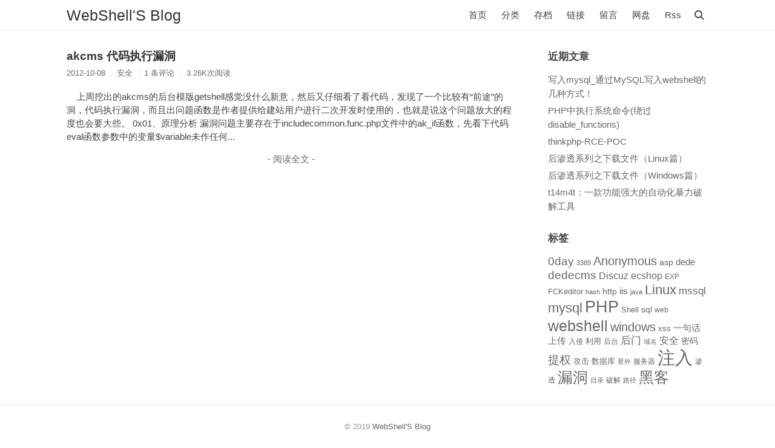

--- FILE ---
content_type: text/html; charset=UTF-8
request_url: https://www.webshell.cc/tag/eval
body_size: 13018
content:
<!DOCTYPE html PUBLIC "-//W3C//DTD XHTML 1.0 Transitional//EN" "http://www.w3.org/TR/xhtml1/DTD/xhtml1-transitional.dtd">
<!--

$$$$????7!Q
 Q$$?!;.CG   !G$$$$GO.
     . O!!;;;;;;;!O;;;;;G
      ;NQ;;;;:::;!:::;;;;!G
    !O$N;;:::::::.::::;;!!!G
   N??Q!;::::........:;C;;;C.
  OCCGN!;:::.........!!;;..::?
  Q?OGQ!;:::.........>;:..  .O
  77CGQ!;::::........:>!   ;?
  $$GGN!;;;:::::..7;;.GO
  NQQGN!!!!!;:;::::!:;;!       Q!
 MNNQQQGGGQNNG?!CO>!!!;G  ;QNGN
MMMNNNQQQQOO$GGGGGGGGGQGGG$GN.
  MN>;NGQQ?>>>$OOCC???77$GGGGGGGM
   M;   MO!!!OOOOCC??777777GGNO
          !MO.OOCC??7777$GM!
               OMMMMMM!

                                                       ---WebShell'S Blog---
-->
<html>
<head>
<meta http-equiv="Content-Type" content="text/html; charset="UTF-8" />
<title>eval &#8211; WebShell&#039;S Blog</title>
<meta name='robots' content='max-image-preview:large' />
<meta http-equiv="X-UA-Compatible" content="IE=edge" />
<meta name="viewport" content="width=device-width, initial-scale=1, maximum-scale=1" />
<meta name="keywords" content="webshell,漏洞,提权,网络安全,黑客,hacker,最新漏洞,0day发布,远程,拿站,入侵" />
<meta name="description" content="webshell'Blog,创建于2011年8月" />
<meta name="language" content="zh-CN" />
<meta name="author" content="webshell" />
<meta name="copyright" content=" https://webshell.cc " />
<meta name="robots" content="all" />
<link rel="shortcut icon" href="/favicon.ico"  type="image/x-icon" />
<link rel="Bookmark" href="/favicon.ico" />
<style id='wp-img-auto-sizes-contain-inline-css' type='text/css'>
img:is([sizes=auto i],[sizes^="auto," i]){contain-intrinsic-size:3000px 1500px}
/*# sourceURL=wp-img-auto-sizes-contain-inline-css */
</style>
<style id='wp-block-library-inline-css' type='text/css'>
:root{--wp-block-synced-color:#7a00df;--wp-block-synced-color--rgb:122,0,223;--wp-bound-block-color:var(--wp-block-synced-color);--wp-editor-canvas-background:#ddd;--wp-admin-theme-color:#007cba;--wp-admin-theme-color--rgb:0,124,186;--wp-admin-theme-color-darker-10:#006ba1;--wp-admin-theme-color-darker-10--rgb:0,107,160.5;--wp-admin-theme-color-darker-20:#005a87;--wp-admin-theme-color-darker-20--rgb:0,90,135;--wp-admin-border-width-focus:2px}@media (min-resolution:192dpi){:root{--wp-admin-border-width-focus:1.5px}}.wp-element-button{cursor:pointer}:root .has-very-light-gray-background-color{background-color:#eee}:root .has-very-dark-gray-background-color{background-color:#313131}:root .has-very-light-gray-color{color:#eee}:root .has-very-dark-gray-color{color:#313131}:root .has-vivid-green-cyan-to-vivid-cyan-blue-gradient-background{background:linear-gradient(135deg,#00d084,#0693e3)}:root .has-purple-crush-gradient-background{background:linear-gradient(135deg,#34e2e4,#4721fb 50%,#ab1dfe)}:root .has-hazy-dawn-gradient-background{background:linear-gradient(135deg,#faaca8,#dad0ec)}:root .has-subdued-olive-gradient-background{background:linear-gradient(135deg,#fafae1,#67a671)}:root .has-atomic-cream-gradient-background{background:linear-gradient(135deg,#fdd79a,#004a59)}:root .has-nightshade-gradient-background{background:linear-gradient(135deg,#330968,#31cdcf)}:root .has-midnight-gradient-background{background:linear-gradient(135deg,#020381,#2874fc)}:root{--wp--preset--font-size--normal:16px;--wp--preset--font-size--huge:42px}.has-regular-font-size{font-size:1em}.has-larger-font-size{font-size:2.625em}.has-normal-font-size{font-size:var(--wp--preset--font-size--normal)}.has-huge-font-size{font-size:var(--wp--preset--font-size--huge)}.has-text-align-center{text-align:center}.has-text-align-left{text-align:left}.has-text-align-right{text-align:right}.has-fit-text{white-space:nowrap!important}#end-resizable-editor-section{display:none}.aligncenter{clear:both}.items-justified-left{justify-content:flex-start}.items-justified-center{justify-content:center}.items-justified-right{justify-content:flex-end}.items-justified-space-between{justify-content:space-between}.screen-reader-text{border:0;clip-path:inset(50%);height:1px;margin:-1px;overflow:hidden;padding:0;position:absolute;width:1px;word-wrap:normal!important}.screen-reader-text:focus{background-color:#ddd;clip-path:none;color:#444;display:block;font-size:1em;height:auto;left:5px;line-height:normal;padding:15px 23px 14px;text-decoration:none;top:5px;width:auto;z-index:100000}html :where(.has-border-color){border-style:solid}html :where([style*=border-top-color]){border-top-style:solid}html :where([style*=border-right-color]){border-right-style:solid}html :where([style*=border-bottom-color]){border-bottom-style:solid}html :where([style*=border-left-color]){border-left-style:solid}html :where([style*=border-width]){border-style:solid}html :where([style*=border-top-width]){border-top-style:solid}html :where([style*=border-right-width]){border-right-style:solid}html :where([style*=border-bottom-width]){border-bottom-style:solid}html :where([style*=border-left-width]){border-left-style:solid}html :where(img[class*=wp-image-]){height:auto;max-width:100%}:where(figure){margin:0 0 1em}html :where(.is-position-sticky){--wp-admin--admin-bar--position-offset:var(--wp-admin--admin-bar--height,0px)}@media screen and (max-width:600px){html :where(.is-position-sticky){--wp-admin--admin-bar--position-offset:0px}}

/*# sourceURL=wp-block-library-inline-css */
</style><style id='global-styles-inline-css' type='text/css'>
:root{--wp--preset--aspect-ratio--square: 1;--wp--preset--aspect-ratio--4-3: 4/3;--wp--preset--aspect-ratio--3-4: 3/4;--wp--preset--aspect-ratio--3-2: 3/2;--wp--preset--aspect-ratio--2-3: 2/3;--wp--preset--aspect-ratio--16-9: 16/9;--wp--preset--aspect-ratio--9-16: 9/16;--wp--preset--color--black: #000000;--wp--preset--color--cyan-bluish-gray: #abb8c3;--wp--preset--color--white: #ffffff;--wp--preset--color--pale-pink: #f78da7;--wp--preset--color--vivid-red: #cf2e2e;--wp--preset--color--luminous-vivid-orange: #ff6900;--wp--preset--color--luminous-vivid-amber: #fcb900;--wp--preset--color--light-green-cyan: #7bdcb5;--wp--preset--color--vivid-green-cyan: #00d084;--wp--preset--color--pale-cyan-blue: #8ed1fc;--wp--preset--color--vivid-cyan-blue: #0693e3;--wp--preset--color--vivid-purple: #9b51e0;--wp--preset--gradient--vivid-cyan-blue-to-vivid-purple: linear-gradient(135deg,rgb(6,147,227) 0%,rgb(155,81,224) 100%);--wp--preset--gradient--light-green-cyan-to-vivid-green-cyan: linear-gradient(135deg,rgb(122,220,180) 0%,rgb(0,208,130) 100%);--wp--preset--gradient--luminous-vivid-amber-to-luminous-vivid-orange: linear-gradient(135deg,rgb(252,185,0) 0%,rgb(255,105,0) 100%);--wp--preset--gradient--luminous-vivid-orange-to-vivid-red: linear-gradient(135deg,rgb(255,105,0) 0%,rgb(207,46,46) 100%);--wp--preset--gradient--very-light-gray-to-cyan-bluish-gray: linear-gradient(135deg,rgb(238,238,238) 0%,rgb(169,184,195) 100%);--wp--preset--gradient--cool-to-warm-spectrum: linear-gradient(135deg,rgb(74,234,220) 0%,rgb(151,120,209) 20%,rgb(207,42,186) 40%,rgb(238,44,130) 60%,rgb(251,105,98) 80%,rgb(254,248,76) 100%);--wp--preset--gradient--blush-light-purple: linear-gradient(135deg,rgb(255,206,236) 0%,rgb(152,150,240) 100%);--wp--preset--gradient--blush-bordeaux: linear-gradient(135deg,rgb(254,205,165) 0%,rgb(254,45,45) 50%,rgb(107,0,62) 100%);--wp--preset--gradient--luminous-dusk: linear-gradient(135deg,rgb(255,203,112) 0%,rgb(199,81,192) 50%,rgb(65,88,208) 100%);--wp--preset--gradient--pale-ocean: linear-gradient(135deg,rgb(255,245,203) 0%,rgb(182,227,212) 50%,rgb(51,167,181) 100%);--wp--preset--gradient--electric-grass: linear-gradient(135deg,rgb(202,248,128) 0%,rgb(113,206,126) 100%);--wp--preset--gradient--midnight: linear-gradient(135deg,rgb(2,3,129) 0%,rgb(40,116,252) 100%);--wp--preset--font-size--small: 13px;--wp--preset--font-size--medium: 20px;--wp--preset--font-size--large: 36px;--wp--preset--font-size--x-large: 42px;--wp--preset--spacing--20: 0.44rem;--wp--preset--spacing--30: 0.67rem;--wp--preset--spacing--40: 1rem;--wp--preset--spacing--50: 1.5rem;--wp--preset--spacing--60: 2.25rem;--wp--preset--spacing--70: 3.38rem;--wp--preset--spacing--80: 5.06rem;--wp--preset--shadow--natural: 6px 6px 9px rgba(0, 0, 0, 0.2);--wp--preset--shadow--deep: 12px 12px 50px rgba(0, 0, 0, 0.4);--wp--preset--shadow--sharp: 6px 6px 0px rgba(0, 0, 0, 0.2);--wp--preset--shadow--outlined: 6px 6px 0px -3px rgb(255, 255, 255), 6px 6px rgb(0, 0, 0);--wp--preset--shadow--crisp: 6px 6px 0px rgb(0, 0, 0);}:where(.is-layout-flex){gap: 0.5em;}:where(.is-layout-grid){gap: 0.5em;}body .is-layout-flex{display: flex;}.is-layout-flex{flex-wrap: wrap;align-items: center;}.is-layout-flex > :is(*, div){margin: 0;}body .is-layout-grid{display: grid;}.is-layout-grid > :is(*, div){margin: 0;}:where(.wp-block-columns.is-layout-flex){gap: 2em;}:where(.wp-block-columns.is-layout-grid){gap: 2em;}:where(.wp-block-post-template.is-layout-flex){gap: 1.25em;}:where(.wp-block-post-template.is-layout-grid){gap: 1.25em;}.has-black-color{color: var(--wp--preset--color--black) !important;}.has-cyan-bluish-gray-color{color: var(--wp--preset--color--cyan-bluish-gray) !important;}.has-white-color{color: var(--wp--preset--color--white) !important;}.has-pale-pink-color{color: var(--wp--preset--color--pale-pink) !important;}.has-vivid-red-color{color: var(--wp--preset--color--vivid-red) !important;}.has-luminous-vivid-orange-color{color: var(--wp--preset--color--luminous-vivid-orange) !important;}.has-luminous-vivid-amber-color{color: var(--wp--preset--color--luminous-vivid-amber) !important;}.has-light-green-cyan-color{color: var(--wp--preset--color--light-green-cyan) !important;}.has-vivid-green-cyan-color{color: var(--wp--preset--color--vivid-green-cyan) !important;}.has-pale-cyan-blue-color{color: var(--wp--preset--color--pale-cyan-blue) !important;}.has-vivid-cyan-blue-color{color: var(--wp--preset--color--vivid-cyan-blue) !important;}.has-vivid-purple-color{color: var(--wp--preset--color--vivid-purple) !important;}.has-black-background-color{background-color: var(--wp--preset--color--black) !important;}.has-cyan-bluish-gray-background-color{background-color: var(--wp--preset--color--cyan-bluish-gray) !important;}.has-white-background-color{background-color: var(--wp--preset--color--white) !important;}.has-pale-pink-background-color{background-color: var(--wp--preset--color--pale-pink) !important;}.has-vivid-red-background-color{background-color: var(--wp--preset--color--vivid-red) !important;}.has-luminous-vivid-orange-background-color{background-color: var(--wp--preset--color--luminous-vivid-orange) !important;}.has-luminous-vivid-amber-background-color{background-color: var(--wp--preset--color--luminous-vivid-amber) !important;}.has-light-green-cyan-background-color{background-color: var(--wp--preset--color--light-green-cyan) !important;}.has-vivid-green-cyan-background-color{background-color: var(--wp--preset--color--vivid-green-cyan) !important;}.has-pale-cyan-blue-background-color{background-color: var(--wp--preset--color--pale-cyan-blue) !important;}.has-vivid-cyan-blue-background-color{background-color: var(--wp--preset--color--vivid-cyan-blue) !important;}.has-vivid-purple-background-color{background-color: var(--wp--preset--color--vivid-purple) !important;}.has-black-border-color{border-color: var(--wp--preset--color--black) !important;}.has-cyan-bluish-gray-border-color{border-color: var(--wp--preset--color--cyan-bluish-gray) !important;}.has-white-border-color{border-color: var(--wp--preset--color--white) !important;}.has-pale-pink-border-color{border-color: var(--wp--preset--color--pale-pink) !important;}.has-vivid-red-border-color{border-color: var(--wp--preset--color--vivid-red) !important;}.has-luminous-vivid-orange-border-color{border-color: var(--wp--preset--color--luminous-vivid-orange) !important;}.has-luminous-vivid-amber-border-color{border-color: var(--wp--preset--color--luminous-vivid-amber) !important;}.has-light-green-cyan-border-color{border-color: var(--wp--preset--color--light-green-cyan) !important;}.has-vivid-green-cyan-border-color{border-color: var(--wp--preset--color--vivid-green-cyan) !important;}.has-pale-cyan-blue-border-color{border-color: var(--wp--preset--color--pale-cyan-blue) !important;}.has-vivid-cyan-blue-border-color{border-color: var(--wp--preset--color--vivid-cyan-blue) !important;}.has-vivid-purple-border-color{border-color: var(--wp--preset--color--vivid-purple) !important;}.has-vivid-cyan-blue-to-vivid-purple-gradient-background{background: var(--wp--preset--gradient--vivid-cyan-blue-to-vivid-purple) !important;}.has-light-green-cyan-to-vivid-green-cyan-gradient-background{background: var(--wp--preset--gradient--light-green-cyan-to-vivid-green-cyan) !important;}.has-luminous-vivid-amber-to-luminous-vivid-orange-gradient-background{background: var(--wp--preset--gradient--luminous-vivid-amber-to-luminous-vivid-orange) !important;}.has-luminous-vivid-orange-to-vivid-red-gradient-background{background: var(--wp--preset--gradient--luminous-vivid-orange-to-vivid-red) !important;}.has-very-light-gray-to-cyan-bluish-gray-gradient-background{background: var(--wp--preset--gradient--very-light-gray-to-cyan-bluish-gray) !important;}.has-cool-to-warm-spectrum-gradient-background{background: var(--wp--preset--gradient--cool-to-warm-spectrum) !important;}.has-blush-light-purple-gradient-background{background: var(--wp--preset--gradient--blush-light-purple) !important;}.has-blush-bordeaux-gradient-background{background: var(--wp--preset--gradient--blush-bordeaux) !important;}.has-luminous-dusk-gradient-background{background: var(--wp--preset--gradient--luminous-dusk) !important;}.has-pale-ocean-gradient-background{background: var(--wp--preset--gradient--pale-ocean) !important;}.has-electric-grass-gradient-background{background: var(--wp--preset--gradient--electric-grass) !important;}.has-midnight-gradient-background{background: var(--wp--preset--gradient--midnight) !important;}.has-small-font-size{font-size: var(--wp--preset--font-size--small) !important;}.has-medium-font-size{font-size: var(--wp--preset--font-size--medium) !important;}.has-large-font-size{font-size: var(--wp--preset--font-size--large) !important;}.has-x-large-font-size{font-size: var(--wp--preset--font-size--x-large) !important;}
/*# sourceURL=global-styles-inline-css */
</style>

<style id='classic-theme-styles-inline-css' type='text/css'>
/*! This file is auto-generated */
.wp-block-button__link{color:#fff;background-color:#32373c;border-radius:9999px;box-shadow:none;text-decoration:none;padding:calc(.667em + 2px) calc(1.333em + 2px);font-size:1.125em}.wp-block-file__button{background:#32373c;color:#fff;text-decoration:none}
/*# sourceURL=/wp-includes/css/classic-themes.min.css */
</style>
<link rel='stylesheet' id='pure-highlightjs-style-css' href='https://www.webshell.cc/wp-content/plugins/Pure-Highlightjs_1.0/highlight/styles/default.css?ver=0.9.2' type='text/css' media='all' />
<link rel='stylesheet' id='pure-highlightjs-css-css' href='https://www.webshell.cc/wp-content/plugins/Pure-Highlightjs_1.0/assets/pure-highlight.css?ver=0.1.0' type='text/css' media='all' />
<link rel='stylesheet' id='main-css' href='https://www.webshell.cc/wp-content/themes/WebShellV2/assets/css/main.css?ver=6.9' type='text/css' media='all' />
<link rel='stylesheet' id='fancybox-css' href='https://www.webshell.cc/wp-content/plugins/easy-fancybox/fancybox/1.5.4/jquery.fancybox.min.css?ver=6.9' type='text/css' media='screen' />
<script type="text/javascript" src="https://www.webshell.cc/wp-includes/js/jquery/jquery.min.js?ver=3.7.1" id="jquery-core-js"></script>
<script type="text/javascript" src="https://www.webshell.cc/wp-includes/js/jquery/jquery-migrate.min.js?ver=3.4.1" id="jquery-migrate-js"></script>
<meta name="generator" content="WordPress 6.9" />
<style>
    .custom-widget-blogstat .custom-stat-item {
        padding: 3px 0;
        border-bottom: 1px dashed #eee;
    }
    .custom-widget-blogstat .custom-stat-label {
        display: inline-block;
        width: 70px;
        color: #666;
    }
    .custom-widget-blogstat .custom-stat-value {
        font-weight: bold;
    }
    .custom-widget-blogstat .custom-stat-unit {
        color: #999;
        font-size: 0.9em;
    }
    </style>		<style type="text/css" id="wp-custom-css">
			pre {
white-space: pre-wrap;
white-space: -moz-pre-wrap;
white-space: -pre-wrap;
white-space: -o-pre-wrap;
word-wrap: break-word;
}		</style>
		<style type="text/css">.hacklogdownload_downlinks{width:500px}.hacklogdownload_down_link{margin-top:10px;background:#e0e2e4;border:1px solid #330;color:#222;padding:5px 5px 5px 20px}.hacklogdownload_down_link a{color:#57d}.hacklogdownload_views{color:red}.hacklogdownload_box{border-bottom:1px solid #aaa;padding:10px 0}.hacklogdownload_box_content{line-height:18px;padding:0 0 0 10px}.hacklogdownload_box_content p{margin:5px 0}.hacklogdownload_box_content a{color:#d54e21}.hacklogdownload_box_content a:hover{color:#1d1d1d}.hacklogdownload_left{float:left;width:320px}.hacklogdownload_right{width:160px;float:right;margin:0 auto}.hacklogdownload_right img{max-width:160px}.hacklogdownload_notice{padding-top:10px;text-align:center}#facebox .content{width:600px;background:none repeat scroll 0 0 #e0e2e4;color:#333}#facebox .popup{border:6px solid #444}</style></head>
<body class="head-fixed">
<!--[if lt IE 9]>
<div class="browsehappy">当前网页可能 <strong>不支持</strong> 您正在使用的浏览器. 为了正常的访问, 请 <a href="https://browsehappy.com/">升级您的浏览器</a>.</div>
<![endif]-->
<header id="header">
<div class="container clearfix">
<div class="site-name">
<h1>
<a id="logo" href="https://www.webshell.cc/">WebShell&#039;S Blog</a>
</h1>
</div>
<script>function Navswith(){document.getElementById("header").classList.toggle("on")}</script>
<button id="nav-swith" onclick="Navswith()"><span></span></button>
<div id="nav">
<div id="site-search">
<form id="search" method="post" action="https://www.webshell.cc/">
<div class="filter_container">
<input type="text"  id="search-input" name="s" class="text" placeholder="输入关键字搜索" required />
<ul id="search_filtered" class="search_filtered"></ul>
</div>
<button type="submit"></button>
</form>
</div>
<ul class="nav-menu">
<li id="menu-item-6859" class="menu-item menu-item-type-custom menu-item-object-custom menu-item-home menu-item-6859"><a href="https://www.webshell.cc">首页</a></li>
<li id="menu-item-6878" class="menu-item menu-item-type-custom menu-item-object-custom menu-item-has-children menu-item-6878 menu-parent"><a href="#">分类</a>
<ul class="sub-menu">
	<li id="menu-item-6879" class="menu-item menu-item-type-taxonomy menu-item-object-category menu-item-6879"><a href="https://www.webshell.cc/anquan">安全</a></li>
	<li id="menu-item-6880" class="menu-item menu-item-type-taxonomy menu-item-object-category menu-item-6880"><a href="https://www.webshell.cc/xinwen">新闻</a></li>
	<li id="menu-item-6881" class="menu-item menu-item-type-taxonomy menu-item-object-category menu-item-6881"><a href="https://www.webshell.cc/jishu">技术</a></li>
	<li id="menu-item-6882" class="menu-item menu-item-type-taxonomy menu-item-object-category menu-item-6882"><a href="https://www.webshell.cc/gongju">工具</a></li>
</ul>
</li>
<li id="menu-item-4708" class="menu-item menu-item-type-post_type menu-item-object-page menu-item-4708"><a href="https://www.webshell.cc/archives">存档</a></li>
<li id="menu-item-4709" class="menu-item menu-item-type-post_type menu-item-object-page menu-item-4709"><a href="https://www.webshell.cc/links">链接</a></li>
<li id="menu-item-4161" class="menu-item menu-item-type-post_type menu-item-object-page menu-item-4161"><a href="https://www.webshell.cc/guestbook">留言</a></li>
<li id="menu-item-4719" class="menu-item menu-item-type-post_type menu-item-object-page menu-item-4719"><a target="_blank" href="http://disk.webshell.cc/#new_tab">网盘</a></li>
<li id="menu-item-6078" class="menu-item menu-item-type-post_type menu-item-object-page menu-item-6078"><a href="https://www.webshell.cc/feed">Rss</a></li>
</ul>
</div>
</div>
</header>
<div id="body">
<div class="container clearfix">
<div id="main">
        <article class="post">
        <h2 class="post-title"><a href="https://www.webshell.cc/4057.html">akcms 代码执行漏洞</a></h2>
        <ul class="post-meta">
            <li>2012-10-08</li>
            <li><a href="https://www.webshell.cc/anquan" rel="category tag">安全</a></li>
            <li>1 条评论</li>
            <li>3.26K次阅读</li>
        </ul>
        <div class="post-content">
                            <p>    上周挖出的akcms的后台模版getshell感觉没什么新意，然后又仔细看了看代码，发现了一个比较有“前途”的洞，代码执行漏洞，而且出问题函数是作者提供给建站用户进行二次开发时使用的，也就是说这个问题放大的程度也会要大些。 0x01、原理分析 漏洞问题主要存在于includecommon.func.php文件中的ak_if函数，先看下代码 eval函数参数中的变量$variable未作任何...</p>
                        <p class="more"><a href="https://www.webshell.cc/4057.html" title="akcms 代码执行漏洞">- 阅读全文 -</a></p>
        </div>
    </article>
            <ol class="page-navigator ajaxload"><li class="next"></li></ol></div>
<div id="secondary">
    
		<section id="recent-posts-2" class="widget widget_recent_entries">
		<h3 class="widget-title">近期文章</h3><div class="widget-content">
		<ul>
											<li>
					<a href="https://www.webshell.cc/7438.html">写入mysql_通过MySQL写入webshell的几种方式！</a>
									</li>
											<li>
					<a href="https://www.webshell.cc/7392.html">PHP中执行系统命令(绕过disable_functions)</a>
									</li>
											<li>
					<a href="https://www.webshell.cc/7369.html">thinkphp-RCE-POC</a>
									</li>
											<li>
					<a href="https://www.webshell.cc/7318.html">后渗透系列之下载文件（Linux篇）</a>
									</li>
											<li>
					<a href="https://www.webshell.cc/7286.html">后渗透系列之下载文件（Windows篇）</a>
									</li>
											<li>
					<a href="https://www.webshell.cc/7267.html">t14m4t：一款功能强大的自动化暴力破解工具</a>
									</li>
					</ul>

		</div></section><section id="tag_cloud-3" class="widget widget_tag_cloud"><h3 class="widget-title">标签</h3><div class="widget-content"><div class="tagcloud"><a href="https://www.webshell.cc/tag/0day" class="tag-cloud-link tag-link-6 tag-link-position-1" style="font-size: 13.88785046729pt;" aria-label="0day (16 项)">0day</a>
<a href="https://www.webshell.cc/tag/3389" class="tag-cloud-link tag-link-8 tag-link-position-2" style="font-size: 8pt;" aria-label="3389 (5 项)">3389</a>
<a href="https://www.webshell.cc/tag/anonymous" class="tag-cloud-link tag-link-10 tag-link-position-3" style="font-size: 14.803738317757pt;" aria-label="Anonymous (19 项)">Anonymous</a>
<a href="https://www.webshell.cc/tag/asp" class="tag-cloud-link tag-link-11 tag-link-position-4" style="font-size: 10.224299065421pt;" aria-label="asp (8 项)">asp</a>
<a href="https://www.webshell.cc/tag/dede" class="tag-cloud-link tag-link-22 tag-link-position-5" style="font-size: 11.401869158879pt;" aria-label="dede (10 项)">dede</a>
<a href="https://www.webshell.cc/tag/dedecms" class="tag-cloud-link tag-link-23 tag-link-position-6" style="font-size: 14.542056074766pt;" aria-label="dedecms (18 项)">dedecms</a>
<a href="https://www.webshell.cc/tag/discuz" class="tag-cloud-link tag-link-24 tag-link-position-7" style="font-size: 11.92523364486pt;" aria-label="Discuz (11 项)">Discuz</a>
<a href="https://www.webshell.cc/tag/ecshop" class="tag-cloud-link tag-link-27 tag-link-position-8" style="font-size: 11.92523364486pt;" aria-label="ecshop (11 项)">ecshop</a>
<a href="https://www.webshell.cc/tag/exp" class="tag-cloud-link tag-link-30 tag-link-position-9" style="font-size: 8.9158878504673pt;" aria-label="EXP (6 项)">EXP</a>
<a href="https://www.webshell.cc/tag/fckeditor" class="tag-cloud-link tag-link-32 tag-link-position-10" style="font-size: 9.5700934579439pt;" aria-label="FCKeditor (7 项)">FCKeditor</a>
<a href="https://www.webshell.cc/tag/hash" class="tag-cloud-link tag-link-37 tag-link-position-11" style="font-size: 8pt;" aria-label="hash (5 项)">hash</a>
<a href="https://www.webshell.cc/tag/http" class="tag-cloud-link tag-link-174 tag-link-position-12" style="font-size: 10.224299065421pt;" aria-label="http (8 项)">http</a>
<a href="https://www.webshell.cc/tag/iis" class="tag-cloud-link tag-link-43 tag-link-position-13" style="font-size: 10.878504672897pt;" aria-label="iis (9 项)">iis</a>
<a href="https://www.webshell.cc/tag/java" class="tag-cloud-link tag-link-44 tag-link-position-14" style="font-size: 8pt;" aria-label="java (5 项)">java</a>
<a href="https://www.webshell.cc/tag/linux" class="tag-cloud-link tag-link-46 tag-link-position-15" style="font-size: 16.242990654206pt;" aria-label="Linux (25 项)">Linux</a>
<a href="https://www.webshell.cc/tag/mssql" class="tag-cloud-link tag-link-48 tag-link-position-16" style="font-size: 12.841121495327pt;" aria-label="mssql (13 项)">mssql</a>
<a href="https://www.webshell.cc/tag/mysql" class="tag-cloud-link tag-link-49 tag-link-position-17" style="font-size: 16.504672897196pt;" aria-label="mysql (26 项)">mysql</a>
<a href="https://www.webshell.cc/tag/php" class="tag-cloud-link tag-link-54 tag-link-position-18" style="font-size: 20.299065420561pt;" aria-label="PHP (52 项)">PHP</a>
<a href="https://www.webshell.cc/tag/shell" class="tag-cloud-link tag-link-65 tag-link-position-19" style="font-size: 9.5700934579439pt;" aria-label="Shell (7 项)">Shell</a>
<a href="https://www.webshell.cc/tag/sql" class="tag-cloud-link tag-link-71 tag-link-position-20" style="font-size: 10.224299065421pt;" aria-label="sql (8 项)">sql</a>
<a href="https://www.webshell.cc/tag/web" class="tag-cloud-link tag-link-162 tag-link-position-21" style="font-size: 8.9158878504673pt;" aria-label="web (6 项)">web</a>
<a href="https://www.webshell.cc/tag/webshell" class="tag-cloud-link tag-link-78 tag-link-position-22" style="font-size: 19.121495327103pt;" aria-label="webshell (42 项)">webshell</a>
<a href="https://www.webshell.cc/tag/windows" class="tag-cloud-link tag-link-79 tag-link-position-23" style="font-size: 15.065420560748pt;" aria-label="windows (20 项)">windows</a>
<a href="https://www.webshell.cc/tag/xss" class="tag-cloud-link tag-link-81 tag-link-position-24" style="font-size: 9.5700934579439pt;" aria-label="xss (7 项)">xss</a>
<a href="https://www.webshell.cc/tag/yijuhua" class="tag-cloud-link tag-link-83 tag-link-position-25" style="font-size: 10.878504672897pt;" aria-label="一句话 (9 项)">一句话</a>
<a href="https://www.webshell.cc/tag/shangchuan" class="tag-cloud-link tag-link-84 tag-link-position-26" style="font-size: 10.878504672897pt;" aria-label="上传 (9 项)">上传</a>
<a href="https://www.webshell.cc/tag/ruqin" class="tag-cloud-link tag-link-88 tag-link-position-27" style="font-size: 8.9158878504673pt;" aria-label="入侵 (6 项)">入侵</a>
<a href="https://www.webshell.cc/tag/liyong" class="tag-cloud-link tag-link-90 tag-link-position-28" style="font-size: 9.5700934579439pt;" aria-label="利用 (7 项)">利用</a>
<a href="https://www.webshell.cc/tag/houtai" class="tag-cloud-link tag-link-91 tag-link-position-29" style="font-size: 8.9158878504673pt;" aria-label="后台 (6 项)">后台</a>
<a href="https://www.webshell.cc/tag/houmen" class="tag-cloud-link tag-link-92 tag-link-position-30" style="font-size: 12.841121495327pt;" aria-label="后门 (13 项)">后门</a>
<a href="https://www.webshell.cc/tag/yuming" class="tag-cloud-link tag-link-94 tag-link-position-31" style="font-size: 8pt;" aria-label="域名 (5 项)">域名</a>
<a href="https://www.webshell.cc/tag/security" class="tag-cloud-link tag-link-95 tag-link-position-32" style="font-size: 11.92523364486pt;" aria-label="安全 (11 项)">安全</a>
<a href="https://www.webshell.cc/tag/mima" class="tag-cloud-link tag-link-96 tag-link-position-33" style="font-size: 10.224299065421pt;" aria-label="密码 (8 项)">密码</a>
<a href="https://www.webshell.cc/tag/tiquan" class="tag-cloud-link tag-link-100 tag-link-position-34" style="font-size: 14.542056074766pt;" aria-label="提权 (18 项)">提权</a>
<a href="https://www.webshell.cc/tag/attack" class="tag-cloud-link tag-link-102 tag-link-position-35" style="font-size: 9.5700934579439pt;" aria-label="攻击 (7 项)">攻击</a>
<a href="https://www.webshell.cc/tag/shujuku" class="tag-cloud-link tag-link-104 tag-link-position-36" style="font-size: 9.5700934579439pt;" aria-label="数据库 (7 项)">数据库</a>
<a href="https://www.webshell.cc/tag/xingwai" class="tag-cloud-link tag-link-107 tag-link-position-37" style="font-size: 8pt;" aria-label="星外 (5 项)">星外</a>
<a href="https://www.webshell.cc/tag/%e6%9c%8d%e5%8a%a1%e5%99%a8" class="tag-cloud-link tag-link-187 tag-link-position-38" style="font-size: 8.9158878504673pt;" aria-label="服务器 (6 项)">服务器</a>
<a href="https://www.webshell.cc/tag/zhuru" class="tag-cloud-link tag-link-111 tag-link-position-39" style="font-size: 22pt;" aria-label="注入 (70 项)">注入</a>
<a href="https://www.webshell.cc/tag/shentou" class="tag-cloud-link tag-link-114 tag-link-position-40" style="font-size: 8.9158878504673pt;" aria-label="渗透 (6 项)">渗透</a>
<a href="https://www.webshell.cc/tag/loudong" class="tag-cloud-link tag-link-115 tag-link-position-41" style="font-size: 18.859813084112pt;" aria-label="漏洞 (40 项)">漏洞</a>
<a href="https://www.webshell.cc/tag/mulu" class="tag-cloud-link tag-link-117 tag-link-position-42" style="font-size: 8pt;" aria-label="目录 (5 项)">目录</a>
<a href="https://www.webshell.cc/tag/pojie" class="tag-cloud-link tag-link-119 tag-link-position-43" style="font-size: 8.9158878504673pt;" aria-label="破解 (6 项)">破解</a>
<a href="https://www.webshell.cc/tag/lujing" class="tag-cloud-link tag-link-126 tag-link-position-44" style="font-size: 8pt;" aria-label="路径 (5 项)">路径</a>
<a href="https://www.webshell.cc/tag/heike" class="tag-cloud-link tag-link-130 tag-link-position-45" style="font-size: 18.728971962617pt;" aria-label="黑客 (39 项)">黑客</a></div>
</div></section></div>
    </div>
</div>
<footer id="footer">
    <div class="container">
        <p>© 2019 <a href="https://www.webshell.cc">WebShell&#039;S Blog</a>		</p>
    </div>
</footer>
<script>
var _hmt = _hmt || [];
(function() {
  var hm = document.createElement("script");
  hm.src = "https://hm.baidu.com/hm.js?420089ced8f2d48d80576e943c8243d6";
  var s = document.getElementsByTagName("script")[0]; 
  s.parentNode.insertBefore(hm, s);
})();
</script>
<div id="cornertool">
<ul>
<li id="top" class="hidden"></li>
</ul>
</div>
<script src="//cdn.bootcss.com/jquery/2.1.4/jquery.min.js"></script>
<script src="//cdn.bootcss.com/jquery.pjax/2.0.1/jquery.pjax.min.js"></script>
<script>jQuery.fn.Shake=function(n,d){this.each(function(){var jSelf=$(this);jSelf.css({position:'relative'});for(var x=1;x<=n;x++){jSelf.animate({left:(-d)},50).animate({left:d},50).animate({left:0},50)}});return this};$(document).pjax('a:not(a[target="_blank"], a[no-pjax])',{container:'#body',fragment:'#body',timeout:10000}).on('submit','form[id=search], form[id=comment-form]',function(event){$.pjax.submit(event,{container:'#main',fragment:'#main',timeout:10000})}).on('pjax:send',function(){$("#header").prepend("<div id='bar'></div>")}).on('pjax:complete',function(){setTimeout(function(){$("#bar").remove()},300);$('#header').removeClass("on");$('#search-input').val("");$("#search_filtered").empty().hide();$("#secondary").removeAttr("style");}).on('pjax:end',function(){al();cl();ac();$(document).trigger('post-load');$('pre code').each(function(i, block){hljs.highlightBlock(block);});window.addComment=function(a){function b(){c(),g()}function c(a){if(t&&(m=j(r.cancelReplyId),n=j(r.commentFormId),m)){m.addEventListener("touchstart",e),m.addEventListener("click",e);for(var b,c=d(a),g=0,h=c.length;g<h;g++)b=c[g],b.addEventListener("touchstart",f),b.addEventListener("click",f)}}function d(a){var b,c=r.commentReplyClass;return a&&a.childNodes||(a=q),b=q.getElementsByClassName?a.getElementsByClassName(c):a.querySelectorAll("."+c)}function e(a){var b=this,c=r.temporaryFormId,d=j(c);d&&o&&(j(r.parentIdFieldId).value="0",d.parentNode.replaceChild(o,d),b.style.display="none",a.preventDefault())}function f(b){var c,d=this,e=i(d,"belowelement"),f=i(d,"commentid"),g=i(d,"respondelement"),h=i(d,"postid");e&&f&&g&&h&&(c=a.addComment.moveForm(e,f,g,h),!1===c&&b.preventDefault())}function g(){if(s){var a={childList:!0,subTree:!0};p=new s(h),p.observe(q.body,a)}}function h(a){for(var b=a.length;b--;)if(a[b].addedNodes.length)return void c()}function i(a,b){return u?a.dataset[b]:a.getAttribute("data-"+b)}function j(a){return q.getElementById(a)}function k(b,c,d,e){var f=j(b);o=j(d);var g,h,i,k=j(r.parentIdFieldId),p=j(r.postIdFieldId);if(f&&o&&k){l(o),e&&p&&(p.value=e),k.value=c,m.style.display="",f.parentNode.insertBefore(o,f.nextSibling),m.onclick=function(){return!1};try{for(var s=0;s<n.elements.length;s++)if(g=n.elements[s],h=!1,"getComputedStyle"in a?i=a.getComputedStyle(g):q.documentElement.currentStyle&&(i=g.currentStyle),(g.offsetWidth<=0&&g.offsetHeight<=0||"hidden"===i.visibility)&&(h=!0),"hidden"!==g.type&&!g.disabled&&!h){g.focus();break}}catch(t){}return!1}}function l(a){var b=r.temporaryFormId,c=j(b);c||(c=q.createElement("div"),c.id=b,c.style.display="none",a.parentNode.insertBefore(c,a))}var m,n,o,p,q=a.document,r={commentReplyClass:"comment-reply-link",cancelReplyId:"cancel-comment-reply-link",commentFormId:"commentform",temporaryFormId:"wp-temp-form-div",parentIdFieldId:"comment_parent",postIdFieldId:"comment_post_ID"},s=a.MutationObserver||a.WebKitMutationObserver||a.MozMutationObserver,t="querySelector"in q&&"addEventListener"in a,u=!!q.documentElement.dataset;return t&&"loading"!==q.readyState?b():t&&a.addEventListener("DOMContentLoaded",b,!1),{init:c,moveForm:k}}(window);});function ac(){$body=$('html,body');var g='.comment-list',h='.comment-num',i='.comment-reply a',wi='.whisper-reply',j='#textarea',k='',l='';c();$('#comment-form').submit(function(){$.ajax({url:$(this).attr('action'),type:'post',data:$(this).serializeArray(),error:function(){alert("提交失败，请检查网络并重试或者联系管理员。");return false},success:function(d){if(!$(g,d).length){alert("您输入的内容不符合规则或者回复太频繁，请修改内容或者稍等片刻。");return false}else{k=$(g,d).html().match(/id=\"?comment-\d+/g).join().match(/\d+/g).sort(function(a,b){return a-b}).pop();if($('.page-navigator .prev').length&&l==""){k=''}if(l){d=$('#li-comment-'+k,d).hide();if($('#'+l).find(".comment-children").length<=0){$('#'+l).append("<div class='comment-children'><ol class='comment-list'><\/ol><\/div>")}if(k)$('#'+l+" .comment-children .comment-list").prepend(d);l=''}else{d=$('#li-comment-'+k,d).hide();if(!$(g).length)$('#comments').prepend("<h3>已有 <span class='comment-num'>0<\/span> 条评论<\/h3><ol class='comment-list'><\/ol>");$(g).prepend(d)}$('#li-comment-'+k).fadeIn();var f;$(h).length?(f=parseInt($(h).text().match(/\d+/)),$(h).html($(h).html().replace(f,f+1))):0;$('#cancel-comment-reply-link').hide();$(j).val('');$(i+','+wi+', #cancel-comment-reply-link').unbind('click');c();if(k){$body.animate({scrollTop:$('#li-comment-'+k).offset().top-50},300)}else{$body.animate({scrollTop:$('#comments').offset().top-50},300)}}}});return false});function c(){$(i+','+wi).click(function(){l=$(this).parent().parent().parent().attr("id")});$('#cancel-comment-reply-link').click(function(){l=''})}}ac();</script>
<script>var isbool=true;function al(){$('.ajaxload li[class!="next"]').remove();$('.ajaxload .next a').click(function(){if(isbool){aln()}return false})}al();function aln(){var a='.ajaxload .next a',b=$(a).attr("href");$(a).addClass('loading').text("正在加载");if(b){$.ajax({url:b,error:function(){alert('请求失败，请检查网络并重试或者联系管理员');$(a).removeAttr("class").text("查看更多");return false},success:function(d){var c=$(d).find("#main .post"),e=$(d).find(a).attr("href");if(c){$('.ajaxload').before(c)};$(a).removeAttr("class");if(e){$(a).text("查看更多").attr("href",e)}else{$(a).remove();$('.ajaxload .next').text('没有更多文章了')}if($('.protected',d).length){$('.protected *').unbind();}isbool=true;return false}})}}</script>

<script>window.onscroll=function(){var a=document.documentElement.scrollTop||document.body.scrollTop;var b=document.getElementById("top");if(a>=200){b.removeAttribute("class")}else{b.setAttribute("class","hidden")}b.onclick=function totop(){var a=document.documentElement.scrollTop||document.body.scrollTop;if(a>0){requestAnimationFrame(totop);window.scrollTo(0,a-(a/5))}else{cancelAnimationFrame(totop)}};var d=document.getElementById("header");if(a>0&&a<30){d.style.padding=(15-a/2)+"px 0"}else if(a>=30){d.style.padding=0}else{d.removeAttribute("style")};var e=document.getElementById("main");var f=document.getElementById("secondary");var g=document.documentElement.clientHeight;var h=0;if(e.offsetHeight>f.offsetHeight){if(f.offsetHeight>g-71&&a>f.offsetHeight+101-g){if(a<e.offsetHeight+101-g){f.style.marginTop=(a-f.offsetHeight-101+g)+"px"}else{f.style.marginTop=(e.offsetHeight-f.offsetHeight)+"px"}}else if(f.offsetHeight<=g-71&&a>30+h){if(a<e.offsetHeight-f.offsetHeight+h){f.style.marginTop=(a-30-h)+"px"}else{f.style.marginTop=(e.offsetHeight-f.offsetHeight-30)+"px"}}else{f.removeAttribute("style")}}}</script>
<script>var cornertool=true;function cl(){var a=document.getElementById("catalog-col"),b=document.getElementById("catalog"),c=document.getElementById("cornertool"),d;if(a&&!b){if(c){c=c.getElementsByTagName("ul")[0];d=document.createElement("li");d.setAttribute("id","catalog");d.setAttribute("onclick","Catalogswith()");d.appendChild(document.createElement("span"));c.appendChild(d)}else{cornertool=false;c=document.createElement("div");c.setAttribute("id","cornertool");c.innerHTML='<ul><li id="catalog" onclick="Catalogswith()"><span></span></li></ul>';document.body.appendChild(c)}document.getElementById("catalog").className=a.className}if(!a&&b){cornertool?c.getElementsByTagName("ul")[0].removeChild(b):document.body.removeChild(c)}if(a&&b){b.className=a.className}}cl();</script>
<script>var home_url="https://www.webshell.cc/";</script>
<script>var site_ajax_search = 1;</script>
<script type="text/javascript" src="https://www.webshell.cc/wp-content/themes/WebShellV2/assets/js/main.js"></script>
<script type="speculationrules">
{"prefetch":[{"source":"document","where":{"and":[{"href_matches":"/*"},{"not":{"href_matches":["/wp-*.php","/wp-admin/*","/wp-content/uploads/*","/wp-content/*","/wp-content/plugins/*","/wp-content/themes/WebShellV2/*","/*\\?(.+)"]}},{"not":{"selector_matches":"a[rel~=\"nofollow\"]"}},{"not":{"selector_matches":".no-prefetch, .no-prefetch a"}}]},"eagerness":"conservative"}]}
</script>
<script type="text/javascript" src="https://www.webshell.cc/wp-content/plugins/Pure-Highlightjs_1.0/highlight/highlight.pack.js?ver=0.9.2" id="pure-highlightjs-pack-js"></script>
<script type="text/javascript" src="https://www.webshell.cc/wp-includes/js/comment-reply.min.js?ver=6.9" id="comment-reply-js" async="async" data-wp-strategy="async" fetchpriority="low"></script>
<script type="text/javascript" src="https://www.webshell.cc/wp-content/plugins/easy-fancybox/vendor/purify.min.js?ver=6.9" id="fancybox-purify-js"></script>
<script type="text/javascript" id="jquery-fancybox-js-extra">
/* <![CDATA[ */
var efb_i18n = {"close":"Close","next":"Next","prev":"Previous","startSlideshow":"Start slideshow","toggleSize":"Toggle size"};
//# sourceURL=jquery-fancybox-js-extra
/* ]]> */
</script>
<script type="text/javascript" src="https://www.webshell.cc/wp-content/plugins/easy-fancybox/fancybox/1.5.4/jquery.fancybox.min.js?ver=6.9" id="jquery-fancybox-js"></script>
<script type="text/javascript" id="jquery-fancybox-js-after">
/* <![CDATA[ */
var fb_timeout, fb_opts={'autoScale':true,'showCloseButton':true,'margin':20,'pixelRatio':'false','centerOnScroll':true,'enableEscapeButton':true,'overlayShow':true,'hideOnOverlayClick':true,'minVpHeight':320,'disableCoreLightbox':'true','enableBlockControls':'true','fancybox_openBlockControls':'true' };
if(typeof easy_fancybox_handler==='undefined'){
var easy_fancybox_handler=function(){
jQuery([".nolightbox","a.wp-block-file__button","a.pin-it-button","a[href*='pinterest.com\/pin\/create']","a[href*='facebook.com\/share']","a[href*='twitter.com\/share']"].join(',')).addClass('nofancybox');
jQuery('a.fancybox-close').on('click',function(e){e.preventDefault();jQuery.fancybox.close()});
/* IMG */
						var unlinkedImageBlocks=jQuery(".wp-block-image > img:not(.nofancybox,figure.nofancybox>img)");
						unlinkedImageBlocks.wrap(function() {
							var href = jQuery( this ).attr( "src" );
							return "<a href='" + href + "'></a>";
						});
var fb_IMG_select=jQuery('a[href*=".jpg" i]:not(.nofancybox,li.nofancybox>a,figure.nofancybox>a),area[href*=".jpg" i]:not(.nofancybox),a[href*=".jpeg" i]:not(.nofancybox,li.nofancybox>a,figure.nofancybox>a),area[href*=".jpeg" i]:not(.nofancybox),a[href*=".png" i]:not(.nofancybox,li.nofancybox>a,figure.nofancybox>a),area[href*=".png" i]:not(.nofancybox)');
fb_IMG_select.addClass('fancybox image');
var fb_IMG_sections=jQuery('.gallery,.wp-block-gallery,.tiled-gallery,.wp-block-jetpack-tiled-gallery,.ngg-galleryoverview,.ngg-imagebrowser,.nextgen_pro_blog_gallery,.nextgen_pro_film,.nextgen_pro_horizontal_filmstrip,.ngg-pro-masonry-wrapper,.ngg-pro-mosaic-container,.nextgen_pro_sidescroll,.nextgen_pro_slideshow,.nextgen_pro_thumbnail_grid,.tiled-gallery');
fb_IMG_sections.each(function(){jQuery(this).find(fb_IMG_select).attr('rel','gallery-'+fb_IMG_sections.index(this));});
jQuery('a.fancybox,area.fancybox,.fancybox>a').each(function(){jQuery(this).fancybox(jQuery.extend(true,{},fb_opts,{'transition':'elastic','transitionIn':'elastic','easingIn':'easeOutBack','transitionOut':'elastic','easingOut':'easeInBack','opacity':false,'hideOnContentClick':false,'titleShow':true,'titlePosition':'over','titleFromAlt':true,'showNavArrows':true,'enableKeyboardNav':true,'cyclic':false,'mouseWheel':'true'}))});
};};
jQuery(easy_fancybox_handler);jQuery(document).on('post-load',easy_fancybox_handler);

//# sourceURL=jquery-fancybox-js-after
/* ]]> */
</script>
<script type="text/javascript" src="https://www.webshell.cc/wp-content/plugins/easy-fancybox/vendor/jquery.easing.min.js?ver=1.4.1" id="jquery-easing-js"></script>
<script type="text/javascript" src="https://www.webshell.cc/wp-content/plugins/easy-fancybox/vendor/jquery.mousewheel.min.js?ver=3.1.13" id="jquery-mousewheel-js"></script>
<script type="text/javascript" src="https://www.webshell.cc/wp-content/plugins/page-links-to/dist/new-tab.js?ver=3.3.7" id="page-links-to-js"></script>
</body>
</html>


--- FILE ---
content_type: application/javascript
request_url: https://www.webshell.cc/wp-content/themes/WebShellV2/assets/js/main.js
body_size: 749
content:
jQuery(document).ready(function($) {
    //search
    if (site_ajax_search==1) {
        var input_search = $("#search-input");
        function makeAjaxSearch(result) {
            if (result.length == 0) {
                $("#search_filtered").empty().show().append('<li><a href="javascript:vold(0)"><strong>这能搜到嘛？</strong></a></li>');
            } else {
                $("#search_filtered").empty().show();
                for (var i = 0; i < result.length; i++) $("#search_filtered").append('<li><a href="' + result[i]["url"] + '">' + result[i]["title"] + '</a></li>');
            }
        }
        var delaySearch;
        function startSearch() {
            $.ajax({
                type: "GET",
                url: home_url,
                data: "action=sevenstar_search&s=" + input_search.val(),
                dataType: 'json',
                success: function(result) {
                    makeAjaxSearch(result);
                    console.log(result);
                }
            });
        }
        var event_ajax_search = {
            bind_event: function() {
                input_search.bind('keyup', function(e) {
                    if (input_search.val() != "" && e.keyCode != 40) {
                        if (delaySearch) {
                            clearTimeout(delaySearch)
                        }
                        delaySearch = setTimeout(startSearch, 200);
                    }else if(input_search.val() == ""){
                        $("#search_filtered").empty().hide();
                    }
                    if (e.keyCode == 40) {
                        search_filtered.moveable();
                    }
                })
            },
            unbind_event: function() {
                input_search.unbind('keyup');
            }
        };
        var search_filtered = {
            moveable: function() {
                var current = 0;
                $('#search_filtered').find('a').eq(current).focus();
                $(document).bind("keydown.search_result", function(e) {
                    if (e.keyCode == 40) {
                        if (current >= $('#search_filtered').find('a').size()) {
                            current = 0;
                        }
                        $('#search_filtered').find('a').eq(++current).focus();
                        e.preventDefault();
                    }
                    if (e.keyCode == 38) {
                        if (current < 0) {
                            current = $('#search_filtered').find('a').size() - 1;
                        }
                        $('#search_filtered').find('a').eq(--current).focus();
                        e.preventDefault();
                    }
                });
            },
            hide: function() {
                $(document).unbind("keyup.search_result");
                $('#search_filtered').fadeOut();
            }
        };
        input_search.focus(function() {
            event_ajax_search.bind_event();
        }).blur(function() {
            event_ajax_search.unbind_event();
        });
    }
});
